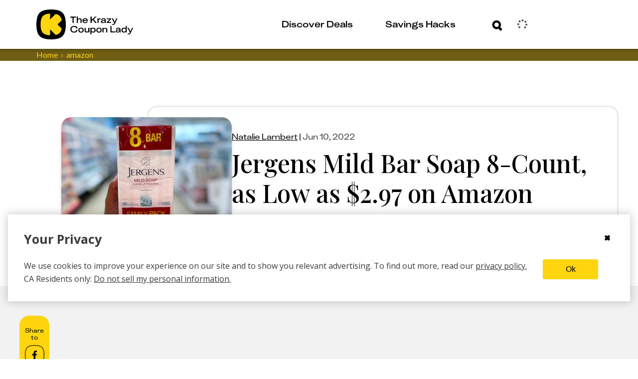

--- FILE ---
content_type: text/javascript
request_url: https://thekrazycouponlady.com/_astro/index.BZxmpS-o.js
body_size: 565
content:
import{UserCacheManager as c}from"./UserCacheManager.DSnADCFK.js";import"./dayjs.02SnHLYM.js";import"./dayjs.min.RZ7lx7xz.js";import"./_commonjsHelpers.D6-XlEtG.js";import"./relativeTime.D_y5ur43.js";import"./utc.BwFhkMHp.js";import"./expiry.S0iagW6m.js";import"./IndexedDBManager.aNAd28ay.js";const h="X-KCL-Session";class p{constructor(t){this.tokenStorage=t}async fetch(t,o={}){const r=await this.tokenStorage.getToken(),a=new Headers(o.headers);r&&a.set("Authorization",`Bearer ${r}`);const i=await fetch(t,{credentials:"omit",...o,headers:a}),s=i.headers.get(h);return s&&await this.tokenStorage.setToken(s),i}}let e=null;function w(){if(!e){const n=c.getInstance();e=new p(n)}return e}export{p as AuthenticatedHttpClient,w as getHttpClient};


--- FILE ---
content_type: text/javascript
request_url: https://thekrazycouponlady.com/_astro/DealsCarousel.astro_astro_type_script_index_0_lang.BB-TySNV.js
body_size: 627
content:
const __vite__mapDeps=(i,m=__vite__mapDeps,d=(m.f||(m.f=["_astro/swiper.cEHY4j3D.js","_astro/utils.DuKZ2et4.js","_astro/index.q1CHILyH.js","_astro/navigation.DGJ5MpZN.js","_astro/pagination.DR757zNr.js","_astro/autoplay.XvDJK7O0.js","_astro/grid.B7EjJLF-.js"])))=>i.map(i=>d[i]);
import{_ as n}from"./preload-helper.BlTxHScW.js";const u=window.requestIdleCallback??(e=>setTimeout(e,1));u(async()=>{const[{default:e},{Pagination:o,Navigation:d}]=await Promise.all([n(()=>import("./swiper.cEHY4j3D.js").then(t=>t.s),__vite__mapDeps([0,1])),n(()=>import("./index.q1CHILyH.js"),__vite__mapDeps([2,1,3,4,5,6]))]),l=new e(".deals-carousel-swiper",{modules:[o,d],speed:1e3,loop:!0,pagination:{el:".swiper-button-wrapper .swiper-pagination",clickable:!0,type:"bullets"},navigation:{prevEl:".arrow-left",nextEl:".arrow-right"},slidesPerView:"auto",slidesPerGroup:1,centeredSlides:!0,spaceBetween:0,cssMode:!1,breakpoints:{771:{slidesPerView:3,spaceBetween:30},831:{slidesPerView:"auto",slidesPerGroup:1,spaceBetween:0}}});function s(){const t=window.innerWidth,i=document.querySelector(".deals-carousel-swiper");if(!(i instanceof HTMLElement))return;const a=[[400,"82px"],[540,"25px"],[770,"60px"],[830,"80px"]].find(([p])=>t<p)?.[1]??"";i.style.paddingLeft=a,i.style.paddingRight=a,l.update()}s();let r;window.addEventListener("resize",()=>{clearTimeout(r),r=setTimeout(s,100)})});


--- FILE ---
content_type: text/javascript
request_url: https://thekrazycouponlady.com/_astro/swiper-react.CSE_CoTd.js
body_size: 4435
content:
import{r as p,a as g}from"./index.Dny308Xz.js";import{d as X,S as Y}from"./swiper.cEHY4j3D.js";import{s as F}from"./utils.DuKZ2et4.js";const W=["eventsPrefix","injectStyles","injectStylesUrls","modules","init","_direction","oneWayMovement","swiperElementNodeName","touchEventsTarget","initialSlide","_speed","cssMode","updateOnWindowResize","resizeObserver","nested","focusableElements","_enabled","_width","_height","preventInteractionOnTransition","userAgent","url","_edgeSwipeDetection","_edgeSwipeThreshold","_freeMode","_autoHeight","setWrapperSize","virtualTranslate","_effect","breakpoints","breakpointsBase","_spaceBetween","_slidesPerView","maxBackfaceHiddenSlides","_grid","_slidesPerGroup","_slidesPerGroupSkip","_slidesPerGroupAuto","_centeredSlides","_centeredSlidesBounds","_slidesOffsetBefore","_slidesOffsetAfter","normalizeSlideIndex","_centerInsufficientSlides","_watchOverflow","roundLengths","touchRatio","touchAngle","simulateTouch","_shortSwipes","_longSwipes","longSwipesRatio","longSwipesMs","_followFinger","allowTouchMove","_threshold","touchMoveStopPropagation","touchStartPreventDefault","touchStartForcePreventDefault","touchReleaseOnEdges","uniqueNavElements","_resistance","_resistanceRatio","_watchSlidesProgress","_grabCursor","preventClicks","preventClicksPropagation","_slideToClickedSlide","_loop","loopAdditionalSlides","loopAddBlankSlides","loopPreventsSliding","_rewind","_allowSlidePrev","_allowSlideNext","_swipeHandler","_noSwiping","noSwipingClass","noSwipingSelector","passiveListeners","containerModifierClass","slideClass","slideActiveClass","slideVisibleClass","slideFullyVisibleClass","slideNextClass","slidePrevClass","slideBlankClass","wrapperClass","lazyPreloaderClass","lazyPreloadPrevNext","runCallbacksOnInit","observer","observeParents","observeSlideChildren","a11y","_autoplay","_controller","coverflowEffect","cubeEffect","fadeEffect","flipEffect","creativeEffect","cardsEffect","hashNavigation","history","keyboard","mousewheel","_navigation","_pagination","parallax","_scrollbar","_thumbs","virtual","zoom","control"];function $(e){return typeof e=="object"&&e!==null&&e.constructor&&Object.prototype.toString.call(e).slice(8,-1)==="Object"&&!e.__swiper__}function j(e,i){const n=["__proto__","constructor","prototype"];Object.keys(i).filter(t=>n.indexOf(t)<0).forEach(t=>{typeof e[t]>"u"?e[t]=i[t]:$(i[t])&&$(e[t])&&Object.keys(i[t]).length>0?i[t].__swiper__?e[t]=i[t]:j(e[t],i[t]):e[t]=i[t]})}function q(e={}){return e.navigation&&typeof e.navigation.nextEl>"u"&&typeof e.navigation.prevEl>"u"}function G(e={}){return e.pagination&&typeof e.pagination.el>"u"}function U(e={}){return e.scrollbar&&typeof e.scrollbar.el>"u"}function K(e=""){const i=e.split(" ").map(t=>t.trim()).filter(t=>!!t),n=[];return i.forEach(t=>{n.indexOf(t)<0&&n.push(t)}),n.join(" ")}function k(e=""){return e?e.includes("swiper-wrapper")?e:`swiper-wrapper ${e}`:"swiper-wrapper"}function ee({swiper:e,slides:i,passedParams:n,changedParams:t,nextEl:u,prevEl:a,scrollbarEl:f,paginationEl:v}){const r=t.filter(o=>o!=="children"&&o!=="direction"&&o!=="wrapperClass"),{params:l,pagination:c,navigation:d,scrollbar:b,virtual:_,thumbs:R}=e;let m,s,C,N,L,E,x,w;t.includes("thumbs")&&n.thumbs&&n.thumbs.swiper&&!n.thumbs.swiper.destroyed&&l.thumbs&&(!l.thumbs.swiper||l.thumbs.swiper.destroyed)&&(m=!0),t.includes("controller")&&n.controller&&n.controller.control&&l.controller&&!l.controller.control&&(s=!0),t.includes("pagination")&&n.pagination&&(n.pagination.el||v)&&(l.pagination||l.pagination===!1)&&c&&!c.el&&(C=!0),t.includes("scrollbar")&&n.scrollbar&&(n.scrollbar.el||f)&&(l.scrollbar||l.scrollbar===!1)&&b&&!b.el&&(N=!0),t.includes("navigation")&&n.navigation&&(n.navigation.prevEl||a)&&(n.navigation.nextEl||u)&&(l.navigation||l.navigation===!1)&&d&&!d.prevEl&&!d.nextEl&&(L=!0);const h=o=>{e[o]&&(e[o].destroy(),o==="navigation"?(e.isElement&&(e[o].prevEl.remove(),e[o].nextEl.remove()),l[o].prevEl=void 0,l[o].nextEl=void 0,e[o].prevEl=void 0,e[o].nextEl=void 0):(e.isElement&&e[o].el.remove(),l[o].el=void 0,e[o].el=void 0))};t.includes("loop")&&e.isElement&&(l.loop&&!n.loop?E=!0:!l.loop&&n.loop?x=!0:w=!0),r.forEach(o=>{if($(l[o])&&$(n[o]))Object.assign(l[o],n[o]),(o==="navigation"||o==="pagination"||o==="scrollbar")&&"enabled"in n[o]&&!n[o].enabled&&h(o);else{const z=n[o];(z===!0||z===!1)&&(o==="navigation"||o==="pagination"||o==="scrollbar")?z===!1&&h(o):l[o]=n[o]}}),r.includes("controller")&&!s&&e.controller&&e.controller.control&&l.controller&&l.controller.control&&(e.controller.control=l.controller.control),t.includes("children")&&i&&_&&l.virtual.enabled?(_.slides=i,_.update(!0)):t.includes("virtual")&&_&&l.virtual.enabled&&(i&&(_.slides=i),_.update(!0)),t.includes("children")&&i&&l.loop&&(w=!0),m&&R.init()&&R.update(!0),s&&(e.controller.control=l.controller.control),C&&(e.isElement&&(!v||typeof v=="string")&&(v=document.createElement("div"),v.classList.add("swiper-pagination"),v.part.add("pagination"),e.el.appendChild(v)),v&&(l.pagination.el=v),c.init(),c.render(),c.update()),N&&(e.isElement&&(!f||typeof f=="string")&&(f=document.createElement("div"),f.classList.add("swiper-scrollbar"),f.part.add("scrollbar"),e.el.appendChild(f)),f&&(l.scrollbar.el=f),b.init(),b.updateSize(),b.setTranslate()),L&&(e.isElement&&((!u||typeof u=="string")&&(u=document.createElement("div"),u.classList.add("swiper-button-next"),F(u,e.navigation.arrowSvg),u.part.add("button-next"),e.el.appendChild(u)),(!a||typeof a=="string")&&(a=document.createElement("div"),a.classList.add("swiper-button-prev"),F(a,e.navigation.arrowSvg),a.part.add("button-prev"),e.el.appendChild(a))),u&&(l.navigation.nextEl=u),a&&(l.navigation.prevEl=a),d.init(),d.update()),t.includes("allowSlideNext")&&(e.allowSlideNext=n.allowSlideNext),t.includes("allowSlidePrev")&&(e.allowSlidePrev=n.allowSlidePrev),t.includes("direction")&&e.changeDirection(n.direction,!1),(E||w)&&e.loopDestroy(),(x||w)&&e.loopCreate(),e.update()}function te(e={},i=!0){const n={on:{}},t={},u={};j(n,X),n._emitClasses=!0,n.init=!1;const a={},f=W.map(r=>r.replace(/_/,"")),v=Object.assign({},e);return Object.keys(v).forEach(r=>{typeof e[r]>"u"||(f.indexOf(r)>=0?$(e[r])?(n[r]={},u[r]={},j(n[r],e[r]),j(u[r],e[r])):(n[r]=e[r],u[r]=e[r]):r.search(/on[A-Z]/)===0&&typeof e[r]=="function"?i?t[`${r[2].toLowerCase()}${r.substr(3)}`]=e[r]:n.on[`${r[2].toLowerCase()}${r.substr(3)}`]=e[r]:a[r]=e[r])}),["navigation","pagination","scrollbar"].forEach(r=>{n[r]===!0&&(n[r]={}),n[r]===!1&&delete n[r]}),{params:n,passedParams:u,rest:a,events:t}}function ne({el:e,nextEl:i,prevEl:n,paginationEl:t,scrollbarEl:u,swiper:a},f){q(f)&&i&&n&&(a.params.navigation.nextEl=i,a.originalParams.navigation.nextEl=i,a.params.navigation.prevEl=n,a.originalParams.navigation.prevEl=n),G(f)&&t&&(a.params.pagination.el=t,a.originalParams.pagination.el=t),U(f)&&u&&(a.params.scrollbar.el=u,a.originalParams.scrollbar.el=u),a.init(e)}function re(e,i,n,t,u){const a=[];if(!i)return a;const f=r=>{a.indexOf(r)<0&&a.push(r)};if(n&&t){const r=t.map(u),l=n.map(u);r.join("")!==l.join("")&&f("children"),t.length!==n.length&&f("children")}return W.filter(r=>r[0]==="_").map(r=>r.replace(/_/,"")).forEach(r=>{if(r in e&&r in i)if($(e[r])&&$(i[r])){const l=Object.keys(e[r]),c=Object.keys(i[r]);l.length!==c.length?f(r):(l.forEach(d=>{e[r][d]!==i[r][d]&&f(r)}),c.forEach(d=>{e[r][d]!==i[r][d]&&f(r)}))}else e[r]!==i[r]&&f(r)}),a}const ie=e=>{!e||e.destroyed||!e.params.virtual||e.params.virtual&&!e.params.virtual.enabled||(e.updateSlides(),e.updateProgress(),e.updateSlidesClasses(),e.emit("_virtualUpdated"),e.parallax&&e.params.parallax&&e.params.parallax.enabled&&e.parallax.setTranslate())};function M(){return M=Object.assign?Object.assign.bind():function(e){for(var i=1;i<arguments.length;i++){var n=arguments[i];for(var t in n)Object.prototype.hasOwnProperty.call(n,t)&&(e[t]=n[t])}return e},M.apply(this,arguments)}function P(e){return e.type&&e.type.displayName&&e.type.displayName.includes("SwiperSlide")}function Z(e){const i=[];return g.Children.toArray(e).forEach(n=>{P(n)?i.push(n):n.props&&n.props.children&&Z(n.props.children).forEach(t=>i.push(t))}),i}function le(e){const i=[],n={"container-start":[],"container-end":[],"wrapper-start":[],"wrapper-end":[]};return g.Children.toArray(e).forEach(t=>{if(P(t))i.push(t);else if(t.props&&t.props.slot&&n[t.props.slot])n[t.props.slot].push(t);else if(t.props&&t.props.children){const u=Z(t.props.children);u.length>0?u.forEach(a=>i.push(a)):n["container-end"].push(t)}else n["container-end"].push(t)}),{slides:i,slots:n}}function oe(e,i,n){if(!n)return null;const t=c=>{let d=c;return c<0?d=i.length+c:d>=i.length&&(d=d-i.length),d},u=e.isHorizontal()?{[e.rtlTranslate?"right":"left"]:`${n.offset}px`}:{top:`${n.offset}px`},{from:a,to:f}=n,v=e.params.loop?-i.length:0,r=e.params.loop?i.length*2:i.length,l=[];for(let c=v;c<r;c+=1)c>=a&&c<=f&&l.push(i[t(c)]);return l.map((c,d)=>g.cloneElement(c,{swiper:e,style:u,key:c.props.virtualIndex||c.key||`slide-${d}`}))}function A(e,i){return typeof window>"u"?p.useEffect(e,i):p.useLayoutEffect(e,i)}const H=p.createContext(null),se=p.createContext(null),ae=p.forwardRef(({className:e,tag:i="div",wrapperTag:n="div",children:t,onSwiper:u,...a}={},f)=>{let v=!1;const[r,l]=p.useState("swiper"),[c,d]=p.useState(null),[b,_]=p.useState(!1),R=p.useRef(!1),m=p.useRef(null),s=p.useRef(null),C=p.useRef(null),N=p.useRef(null),L=p.useRef(null),E=p.useRef(null),x=p.useRef(null),w=p.useRef(null),{params:h,passedParams:o,rest:z,events:I}=te(a),{slides:T,slots:B}=le(t),V=()=>{_(!b)};Object.assign(h.on,{_containerClasses(S,O){l(O)}});const D=()=>{Object.assign(h.on,I),v=!0;const S={...h};if(delete S.wrapperClass,s.current=new Y(S),s.current.virtual&&s.current.params.virtual.enabled){s.current.virtual.slides=T;const O={cache:!1,slides:T,renderExternal:d,renderExternalUpdate:!1};j(s.current.params.virtual,O),j(s.current.originalParams.virtual,O)}};m.current||D(),s.current&&s.current.on("_beforeBreakpoint",V);const y=()=>{v||!I||!s.current||Object.keys(I).forEach(S=>{s.current.on(S,I[S])})},J=()=>{!I||!s.current||Object.keys(I).forEach(S=>{s.current.off(S,I[S])})};p.useEffect(()=>()=>{s.current&&s.current.off("_beforeBreakpoint",V)}),p.useEffect(()=>{!R.current&&s.current&&(s.current.emitSlidesClasses(),R.current=!0)}),A(()=>{if(f&&(f.current=m.current),!!m.current)return s.current.destroyed&&D(),ne({el:m.current,nextEl:L.current,prevEl:E.current,paginationEl:x.current,scrollbarEl:w.current,swiper:s.current},h),u&&!s.current.destroyed&&u(s.current),()=>{s.current&&!s.current.destroyed&&s.current.destroy(!0,!1)}},[]),A(()=>{y();const S=re(o,C.current,T,N.current,O=>O.key);return C.current=o,N.current=T,S.length&&s.current&&!s.current.destroyed&&ee({swiper:s.current,slides:T,passedParams:o,changedParams:S,nextEl:L.current,prevEl:E.current,scrollbarEl:w.current,paginationEl:x.current}),()=>{J()}}),A(()=>{ie(s.current)},[c]);function Q(){return h.virtual?oe(s.current,T,c):T.map((S,O)=>g.cloneElement(S,{swiper:s.current,swiperSlideIndex:O}))}return g.createElement(i,M({ref:m,className:K(`${r}${e?` ${e}`:""}`)},z),g.createElement(se.Provider,{value:s.current},B["container-start"],g.createElement(n,{className:k(h.wrapperClass)},B["wrapper-start"],Q(),B["wrapper-end"]),q(h)&&g.createElement(g.Fragment,null,g.createElement("div",{ref:E,className:"swiper-button-prev"}),g.createElement("div",{ref:L,className:"swiper-button-next"})),U(h)&&g.createElement("div",{ref:w,className:"swiper-scrollbar"}),G(h)&&g.createElement("div",{ref:x,className:"swiper-pagination"}),B["container-end"]))});ae.displayName="Swiper";const ue=p.forwardRef(({tag:e="div",children:i,className:n="",swiper:t,zoom:u,lazy:a,virtualIndex:f,swiperSlideIndex:v,...r}={},l)=>{const c=p.useRef(null),[d,b]=p.useState("swiper-slide"),[_,R]=p.useState(!1);function m(L,E,x){E===c.current&&b(x)}A(()=>{if(typeof v<"u"&&(c.current.swiperSlideIndex=v),l&&(l.current=c.current),!(!c.current||!t)){if(t.destroyed){d!=="swiper-slide"&&b("swiper-slide");return}return t.on("_slideClass",m),()=>{t&&t.off("_slideClass",m)}}}),A(()=>{t&&c.current&&!t.destroyed&&b(t.getSlideClasses(c.current))},[t]);const s={isActive:d.indexOf("swiper-slide-active")>=0,isVisible:d.indexOf("swiper-slide-visible")>=0,isPrev:d.indexOf("swiper-slide-prev")>=0,isNext:d.indexOf("swiper-slide-next")>=0},C=()=>typeof i=="function"?i(s):i,N=()=>{R(!0)};return g.createElement(e,M({ref:c,className:K(`${d}${n?` ${n}`:""}`),"data-swiper-slide-index":f,onLoad:N},r),u&&g.createElement(H.Provider,{value:s},g.createElement("div",{className:"swiper-zoom-container","data-swiper-zoom":typeof u=="number"?u:void 0},C(),a&&!_&&g.createElement("div",{className:"swiper-lazy-preloader"}))),!u&&g.createElement(H.Provider,{value:s},C(),a&&!_&&g.createElement("div",{className:"swiper-lazy-preloader"})))});ue.displayName="SwiperSlide";export{ae as S,ue as a};
